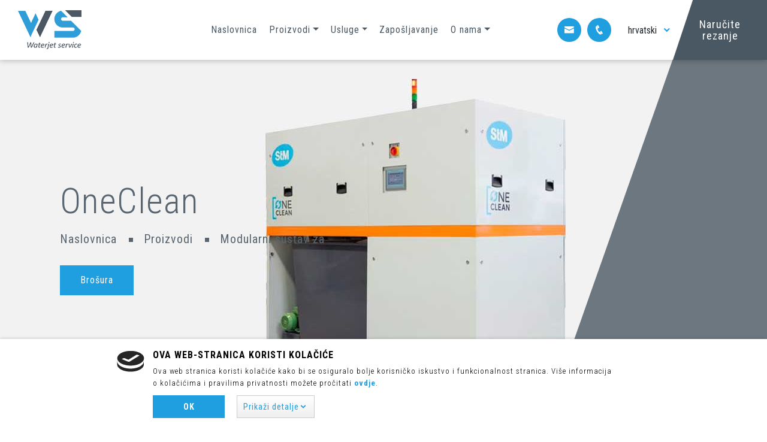

--- FILE ---
content_type: text/html; charset=UTF-8
request_url: https://www.waterjet-service.hr/proizvodi-za-rezanje-vodenim-mlazom/oneclean
body_size: 5470
content:
<!DOCTYPE html>
<html lang="hr"><head>
<meta charset="UTF-8">
<meta name='viewport' content="width=device-width, initial-scale=1.0, maximum-scale=1.0, user-scalable=0" />
<meta name="SKYPE_TOOLBAR" content="SKYPE_TOOLBAR_PARSER_COMPATIBLE" /> 

<meta name="DESCRIPTION" content="Modularan sistem za reciklažu i čišćenje vode i abraziva. Pogodan za okoliš. Rad strojem postaje više održiv." />
<title>OneClean</title>
 

<meta property="og:title" content="" />
<meta property="og:description" content="">
<meta property="og:type" content="website" />
<meta property="og:url" content="https://www.waterjet-service.hr" />
<meta property="og:image" content="https://www.waterjet-service.hr/img/website/logo-large.png" />
 
<link href="https://fonts.googleapis.com/css2?family=Roboto+Condensed:ital,wght@0,300;0,400;0,700;1,300;1,400;1,700&display=swap" rel="stylesheet">

<link rel="stylesheet" href="/css/cache_css/website-style.css"/>
 

<!--[if IE]><link href="/css/website/waterjetIE.css" rel="stylesheet" media="screen" /><![endif]-->
<!--[if IE 8]><link href="/css/website/waterjetIE8.css" rel="stylesheet" media="screen" /><![endif]--> 

<!-- HTML5 Shim and Respond.js IE8 support of HTML5 elements and media queries -->
<!-- WARNING: Respond.js doesn't work if you view the page via file:// -->
<!--[if lt IE 9]>
      <script src="https://oss.maxcdn.com/libs/html5shiv/3.7.0/html5shiv.js"></script>
      <script src="https://oss.maxcdn.com/libs/respond.js/1.3.0/respond.min.js"></script>
<![endif]--> 

<!-- Global site tag (gtag.js) - Google Analytics -->
<script async src="https://www.googletagmanager.com/gtag/js?id=UA-177244166-1"></script>
<script>
  window.dataLayer = window.dataLayer || [];
  function gtag(){dataLayer.push(arguments);}
  gtag('js', new Date());

  gtag('config', 'UA-177244166-1');
</script>

<!-- Google Tag Manager -->
<script>(function(w,d,s,l,i){w[l]=w[l]||[];w[l].push({'gtm.start':
new Date().getTime(),event:'gtm.js'});var f=d.getElementsByTagName(s)[0],
j=d.createElement(s),dl=l!='dataLayer'?'&l='+l:'';j.async=true;j.src=
'https://www.googletagmanager.com/gtm.js?id='+i+dl;f.parentNode.insertBefore(j,f);
})(window,document,'script','dataLayer','GTM-NF52862');</script>
<!-- End Google Tag Manager -->

</head>	

<body>

<!-- Google Tag Manager (noscript) -->
<noscript><iframe src="https://www.googletagmanager.com/ns.html?id=GTM-NF52862"
height="0" width="0" style="display:none;visibility:hidden"></iframe></noscript>
<!-- End Google Tag Manager (noscript) -->

<!--start #page-container-->
<div id="page-container">

<div class="loader"><img src="/img/website/loader.gif" alt="loading" /></div>

<!-- start #header -->
<header id="header">  
<div id="logo">
      <a href="/">
            <img class="img-fluid logo-desktop" src="/img/website/logo.png" alt="Logo" />
            <img class="img-fluid logo-mobile" src="/img/website/logo-mobile.png" alt="Logo" />
      </a>
</div>
<div id="lang">
    <div class="btn-group" role="group">
      <button id="btnGroupDrop1" type="button" class="btn btn-light dropdown-toggle" data-toggle="dropdown" aria-haspopup="true" aria-expanded="false">
        hrvatski                        <i class="icofont-rounded-down"></i>
      </button>
      <div class="dropdown-menu" aria-labelledby="btnGroupDrop1">
        <a class="dropdown-item" href="/proizvodi-za-rezanje-vodenim-mlazom/oneclean">hrvatski</a>
        <a class="dropdown-item" href="/waterjet-products/oneclean">english</a>
        <a class="dropdown-item" href="/wasserstrahlprodukte/oneclean">deutsch</a>
      </div>
    </div>


    <a id="shop-link" href="https://www.waterjet-service.hr/usluge-rezanja-vodenim-mlazom/rezanje-vodenim-mlazom">Naručite <br> rezanje</a>


  </div>      
   
  <div id="header-social">
    <a href="tel:+385976937225" target="_blank"><i class="icofont-phone"></i></a>
    <a href="mailto:info@waterjet-service.hr" target="_blank"><i class="icofont-envelope"></i></a>
  </div>
  <div id="main-menu">
    <div class="container">
      <nav class="navbar navbar-expand-xl navbar-dark bg-dark">
        <a class="navbar-brand" href="#">Menu</a>
        <button class="navbar-toggler" type="button" data-toggle="collapse" data-target="#siteNavbar" aria-controls="siteNavbar" aria-expanded="false" aria-label="Toggle navigation">
          <span class="navbar-toggler-icon"></span>
        </button>
        <div class="collapse navbar-collapse" id="siteNavbar">
<ul class="navbar-nav mr-auto ml-auto">
<li class="nav-item "><a class="nav-link" href="/">Naslovnica</a></li>            
<li class="nav-item dropdown big-dropdown">
  <a class="nav-link dropdown-toggle" href="#" data-toggle="dropdown" aria-expanded="false">Proizvodi</a>
  <div class="dropdown-menu">
    <div id="menu-products">

         
 
<div class="menu-product-row">        <div class="menu-product">
          <figure class="menu-product-photo"><a href="/proizvodi-za-rezanje-vodenim-mlazom/premiumcut"><img class="img-fluid" src="/img/website/product_infos/thumbs/slider-premiumcut2.jpg" alt="PremiumCut " /></a></figure>
          <h3 class="menu-product-title"><a href="/proizvodi-za-rezanje-vodenim-mlazom/premiumcut">PremiumCut </a></h3>
          <div class="menu-product-text"><p>Sustav za rezanje vodenim mlazom neograničenih sposobnosti</p>

<ul>
	<li>Visoke performanse</li>
	<li>Učinkovitost</li>
	<li>Preciznost</li>
</ul>
</div>
        </div>      
     
 
        <div class="menu-product">
          <figure class="menu-product-photo"><a href="/proizvodi-za-rezanje-vodenim-mlazom/mastercut"><img class="img-fluid" src="/img/website/product_infos/thumbs/product22.jpg" alt="MasterCut" /></a></figure>
          <h3 class="menu-product-title"><a href="/proizvodi-za-rezanje-vodenim-mlazom/mastercut">MasterCut</a></h3>
          <div class="menu-product-text"><p>Sistem za različite softificirane zahtjeve</p>

<ul>
	<li>Precizan</li>
	<li>Prilagodljiv</li>
	<li>2D rezanje</li>
</ul>
</div>
        </div>      
     
 
        <div class="menu-product">
          <figure class="menu-product-photo"><a href="/proizvodi-za-rezanje-vodenim-mlazom/ecocut"><img class="img-fluid" src="/img/website/product_infos/thumbs/product33_000.jpg" alt="EcoCut" /></a></figure>
          <h3 class="menu-product-title"><a href="/proizvodi-za-rezanje-vodenim-mlazom/ecocut">EcoCut</a></h3>
          <div class="menu-product-text"><p>Ekonomičan ulaz u svijet rezanja vodenim mlazom</p>

<ul>
	<li>Prilagodljiv</li>
	<li>Jednostavan za održavanje</li>
</ul>
</div>
        </div>      
</div>     
 
<div class="menu-product-row">        <div class="menu-product">
          <figure class="menu-product-photo"><a href="/proizvodi-za-rezanje-vodenim-mlazom/stm-cube"><img class="img-fluid" src="/img/website/product_infos/thumbs/product44_000.jpg" alt="StM Cube" /></a></figure>
          <h3 class="menu-product-title"><a href="/proizvodi-za-rezanje-vodenim-mlazom/stm-cube">StM Cube</a></h3>
          <div class="menu-product-text"><p>Sistem za rezanje vodenim mlazom s najvišom razinom sigurnosti</p>

<ul>
	<li>Zaštita od buke</li>
	<li>Idealna zaštita od prskanja</li>
	<li>Siguran&nbsp;</li>
</ul>
</div>
        </div>      
     
 
        <div class="menu-product">
          <figure class="menu-product-photo"><a href="/proizvodi-za-rezanje-vodenim-mlazom/microcut-mj-v1"><img class="img-fluid" src="/img/website/product_infos/thumbs/product55.jpg" alt="MicroCut MJ/V1" /></a></figure>
          <h3 class="menu-product-title"><a href="/proizvodi-za-rezanje-vodenim-mlazom/microcut-mj-v1">MicroCut MJ/V1</a></h3>
          <div class="menu-product-text"><p>Specijalist za najveću preciznost i ekstremno delikatno rezanje</p>

<ul>
	<li>Ekstremno visoka preciznost rezanja</li>
	<li>Rezanje delikatnih i vrlo kompliciranih elemenata</li>
	<li>Odlična ponovljivost</li>
</ul>
</div>
        </div>      
     
 
        <div class="menu-product">
          <figure class="menu-product-photo"><a href="/proizvodi-za-rezanje-vodenim-mlazom/oneclean"><img class="img-fluid" src="/img/website/product_infos/thumbs/product66.jpg" alt="OneClean" /></a></figure>
          <h3 class="menu-product-title"><a href="/proizvodi-za-rezanje-vodenim-mlazom/oneclean">OneClean</a></h3>
          <div class="menu-product-text"><p>Modularan sustav za reciklažu i čišćenje vode i abraziva</p>

<ul>
	<li>Svestran</li>
	<li>Efikasan</li>
	<li>Pogodan za okoliš</li>
</ul>
</div>
        </div>      
</div>     
                   

    </div>
  </div>
</li>

<li class="nav-item dropdown ">
  <a class="nav-link dropdown-toggle" href="#" data-toggle="dropdown" aria-expanded="false">Usluge</a>
  <div class="dropdown-menu">
      <a class="dropdown-item" href="/usluge-rezanja-vodenim-mlazom/rezanje-vodenim-mlazom">Rezanje vodenim mlazom</a>
      <a class="dropdown-item" href="/usluge-rezanja-vodenim-mlazom/testno-rezanje">Testno rezanje</a>
      <a class="dropdown-item" href="/usluge-rezanja-vodenim-mlazom/servis">Servis</a>
      
      <a class="dropdown-item" href="/rezervni-dijelovi">Rezervni dijelovi</a>
  </div>
</li>
<!--<li class="nav-item "><a class="nav-link" href="/reference">Reference</a></li>-->
<li class="nav-item "><a class="nav-link" href="/zaposljavanje">Zapošljavanje</a></li>
<li class="nav-item dropdown ">
  <a class="nav-link dropdown-toggle" href="#" data-toggle="dropdown" aria-expanded="false">O nama</a>
  <div class="dropdown-menu">
    <a class="dropdown-item" href="/o-nama">O nama</a>
    <a class="dropdown-item" href="/novosti">Novosti</a>
    <a class="dropdown-item" href="/partneri">Partneri</a>
    <a class="dropdown-item" href="/cesto-postavljena-pitanja">FAQ</a>
    <a class="dropdown-item" href="/kontakt-informacije">Kontakt</a>
  </div>
</li>
</ul>                      
        </div>
      </nav>
    </div>
  </div>
</header>
<!-- end #header -->

<!--start #header-content-->
<section id="header-content">
  <figure id="header-photo"><img class="img-fluid" src="/img/website/product_infos/thumbs/product6.jpg" alt="Modularni sustav za" /></figure>
  <div id="header-left">
    <h1 id="header-title">OneClean</h1>
    <nav aria-label="breadcrumb">
      <ol class="breadcrumb">
        <li class="breadcrumb-item"><a href="/">Naslovnica</a></li>        
        <li class="breadcrumb-item">Proizvodi</li>
        <li class="breadcrumb-item active" aria-current="page">Modularni sustav za</li>
      </ol>
    </nav>
        <a class="btn btn-primary" href="/pdf/product_infos/stm_oneclean_einzel_en.pdf" target="_blank">Brošura</a>
      </div>
  <div id="header-content-right"></div>   
</section>
<!--end #header-content-->

<!--start .content-->
<section class="content bottom150">
  <div class="container">
    <div class="content-list">
      <div class="row justify-content-lg-center">
        <div class="col-lg-10">
          <h1 class="text-center no-space">Modularni sustav za</h1>
          <h2 class="text-center blue subtitle">Recikliranje i čišćenje abraziva</h1>        
          <div class="content-text top30">
                        <figure class="picture"><img class="img-fluid" src="/img/website/product_infos/thumbs/product66.jpg" alt="Modularni sustav za" /></figure>
                        <p style="box-sizing: border-box; margin: 0px 0px 20px; color: rgb(74, 88, 99); font-family: nudista-web, sans-serif; font-size: 16px; text-align: center;">Smanjite operativne troškove i povećajte dobit. StM One Clean modularan sistem za recikliranje i čišćenje abraziva i vode čini rezanje vodenim mlazom još isplativijim.</p>

<p style="box-sizing: border-box; margin: 0px 0px 20px; color: rgb(74, 88, 99); font-family: nudista-web, sans-serif; font-size: 16px; text-align: center;">Osnovana ideja StM-a da organski i modularno prilagodi strojeve za rezanje vodenim mlazom zahtjevima kupaca kako bi bili&nbsp;još ekonomičniji&nbsp;i efikasniji. Vidljiv rezultat u svim aspektima je sustav OneClean koji zahtjeva manje ulaganje te se kasnije može&nbsp;proširiti prema potrebi u bilo kojem trenutku.</p>

<p style="box-sizing: border-box; margin: 0px 0px 20px; color: rgb(74, 88, 99); font-family: nudista-web, sans-serif; font-size: 16px; text-align: center;">Pet međusobno povezanih modula omogućuje posebno prilagođavanje sustava individualnim zahtjevima. Svi moduli OneClean sustava sastoje se od visokokvalitetnih i markiranih komponenti koje je razvio StM. Čvrsta konstrukcija zajedno sa središnjim okvirom od nehrđajućeg čelika i aluminijskog kućišta jamče maksimalnu otpornost na habanje i robusnost.</p>

<p>&nbsp;</p>

<p><img alt="" src="/userfiles/images/OneClean_Schema.png" style="width: 970px; height: 471px;" /></p>

<p>&nbsp;</p>
          </div>        
        </div>
      </div>
    </div>
    <div id="my-tabs">
      <ul class="nav nav-tabs" id="myTab" role="tablist">
                              </ul>
      <div class="tab-content" id="myTabContent">
      
      
        
        
      </div>
    </div>
  </div>
</section>
<!--end .content-->
<!--start #footer-->
<footer id="footer">
  <div id="footer-content">
    <div class="container">
      <div class="row">
      <div class="col-md-3 footer-box">
    <h3>Sitemap</h3>
    <ul class="footermenu">
    <li><a  href="/">Naslovnica</a></li>
    <li><a  href="/o-nama">O nama</a></li>
    <li><a  href="/zaposljavanje">Zapošljavanje</a></li>
    <li><a  href="/partneri">Partneri</a></li>
    <li><a  href="/cesto-postavljena-pitanja">FAQ</a></li>
    <!--<li><a  href="/reference">Reference</a></li>-->
    <li><a  href="/novosti">Novosti</a></li>
    <li><a  href="/kontakt-informacije">Kontakt</a></li>
    </ul>          
</div> 
<div class="col-md-3 footer-box">
    <h3>Proizvodi</h3>
    <ul class="footermenu">
      
<li><a  href="/proizvodi-za-rezanje-vodenim-mlazom/premiumcut">Sofisticiran sustav za rezanje vodenim mlazom</a></li>
      
<li><a  href="/proizvodi-za-rezanje-vodenim-mlazom/mastercut">CNC stroj za rezanje vodenim mlazom</a></li>
      
<li><a  href="/proizvodi-za-rezanje-vodenim-mlazom/ecocut">Rezanje vodom</a></li>
      
<li><a  href="/proizvodi-za-rezanje-vodenim-mlazom/stm-cube">Stroj za rezanje vodenim mlazom</a></li>
      
<li><a  href="/proizvodi-za-rezanje-vodenim-mlazom/microcut-mj-v1">Stroj za mikro rezanje vodenim mlazom</a></li>
      
<li><a class="on" href="/proizvodi-za-rezanje-vodenim-mlazom/oneclean">Modularni sustav za</a></li>
      
  
    </ul>
</div>
<div class="col-md-3 footer-box">
    <h3>Usluge</h3>
    <ul class="footermenu">
          
<li><a  href="/usluge-rezanja-vodenim-mlazom/rezanje-vodenim-mlazom">Rezanje vodenim mlazom</a></li>
      
<li><a  href="/usluge-rezanja-vodenim-mlazom/testno-rezanje">Testno rezanje</a></li>
      
<li><a  href="/usluge-rezanja-vodenim-mlazom/servis">Servis</a></li>
      
        
    </ul>
</div>            
      <div class="col-md-3 footer-box">
  <h3>Društvene mreže</h3>
  <div id="footer-social">
    <a href="https://www.facebook.com/waterjet.sevice" target="_blank"><i class="icofont-facebook"></i></a>
    <a href="https://www.instagram.com/waterjet.service/" target="_blank"><i class="icofont-instagram"></i></a>
    <a href="https://www.youtube.com/channel/UChmq6U8MFGkgtvUAZraD1NA" target="_blank"><i class="icofont-youtube"></i></a>
    <a href="https://www.linkedin.com/company/waterjet-service/" target="_blank"><i class="icofont-linkedin"></i></a>
  </div>
</div>   
      </div>
    </div>
  </div>
  <div id="copyright">
    <div class="container">
      <div id="copyright-text">
        Waterjet service d.o.o. <span>/</span>
        A: Zagrebačka ulica 221, 10370 Dugo Selo <span>/</span>
        E: info@waterjet-service.hr <span>/</span>
        T: 0976937225
      </div>
      <div id="copyright-text">
Izrada web stranica: Lupus Art Net
 
      </div>
    </div>
  </div> 
</footer>
<!--end #footer-->

</div>
<!--end #page-container-->

<script src="/js/cache_js/website-java-scripts.js"></script>
<!--[if lt IE 9]>     
<script src="/js/website/selectivizr-min.js"></script>
<![endif]--> 

<script>
function MM_jumpMenu(targ,selObj,restore){ //v3.0
  eval(targ+".location='"+selObj.options[selObj.selectedIndex].value+"'");
  if (restore) selObj.selectedIndex=0;
}
</script>

<!--[if lte IE 8]>
<meta http-equiv="refresh" content="0; url=/warnings" />
<script>
/* <![CDATA[ */
window.top.location = '/warnings';
/* ]]> */
</script>
<![endif]--> <!-- start #cookie-detail -->
<section id="cookie-detail" class="eucookie">
  <div class="container">
    <div id="cookie-center">
      <div id="cookie-title">Ova web-stranica koristi kolačiće</div>
      <div id="cookie-text">Ova web stranica koristi kolačiće kako bi se osiguralo bolje korisničko iskustvo i funkcionalnost stranica. Više informacija o kolačićima i pravilima privatnosti  možete pročitati <a href="/gdpr-infos">ovdje</a>.</div>      
      <div id="cookie-buttons">      
        <a id="cookie-check-link" data-attr="eucookie" href="#">Ok</a>
        <a id="cookie-more-link" data-toggle="collapse" href="#collapsecookie" role="button" aria-expanded="false">
          <span id="cookie-open">Prikaži detalje<i class="icofont-rounded-down"></i></span>
          <span id="cookie-close">Sakrij detalje<i class="icofont-rounded-up"></i></span>
        </a>      
      </div>            
      <div class="collapse" id="collapsecookie">
        <div class="card card-body">
          <div class="row">
            <div class="col-md-3">
              <div class="nav flex-column nav-pills" id="v-pills-tab" role="tablist" aria-orientation="vertical">
                <div class="cookie-check-holder"><input class="form-check-input" type="checkbox" value="" id="cookie-check1" disabled checked></div><a class="nav-link active" data-toggle="pill" href="#cookie-tab1" role="tab" aria-selected="true">Nužni</a>
                <div class="cookie-check-holder"><input class="form-check-input" type="checkbox" value="" id="cookie-check2" checked></div><a class="nav-link" data-toggle="pill" href="#cookie-tab2" role="tab" aria-selected="false">Statistički</a>
                <div class="cookie-check-holder"><input class="form-check-input" type="checkbox" value="" id="cookie-check3" checked></div><a class="nav-link" data-toggle="pill" href="#cookie-tab3" role="tab" aria-selected="false">Marketinški</a>
              </div>
            </div>
            <div class="col-md-9">
              <div class="tab-content" id="v-pills-tabContent">
                <div class="tab-pane fade show active" id="cookie-tab1" role="tabpanel">Nužni kolačići čine stranicu upotrebljivom omogućavajući osnovne funkcije kao što su navigacija stranicom i pristup zaštićenim područjima. Web-stranica ne može ispravno funkcionirati bez ovih kolačića.</div>
                <div class="tab-pane fade" id="cookie-tab2" role="tabpanel">Statistički kolačići anonimnim prikupljanjem i slanjem podataka pomažu vlasnicima stranice da shvate na koji način posjetitelji komuniciraju sa stranicom.</div>
                <div class="tab-pane fade" id="cookie-tab3" role="tabpanel">Marketinški kolačići koriste se za praćenje posjetitelja kroz web-stranice.Namjera je prikazivanje oglasa koji su relevantni određenom korisniku i potiču ga na sudjelovanje, što je bitno za izdavače i oglašivače trećih strana.<hr />Ne koristimo ovu vrstu kolačića.</div>
              </div>
            </div>
          </div>
        </div>
      </div>     
    </div>
  </div>
</section>
<!-- end #cookie-detail -->
 
</body>
</html>